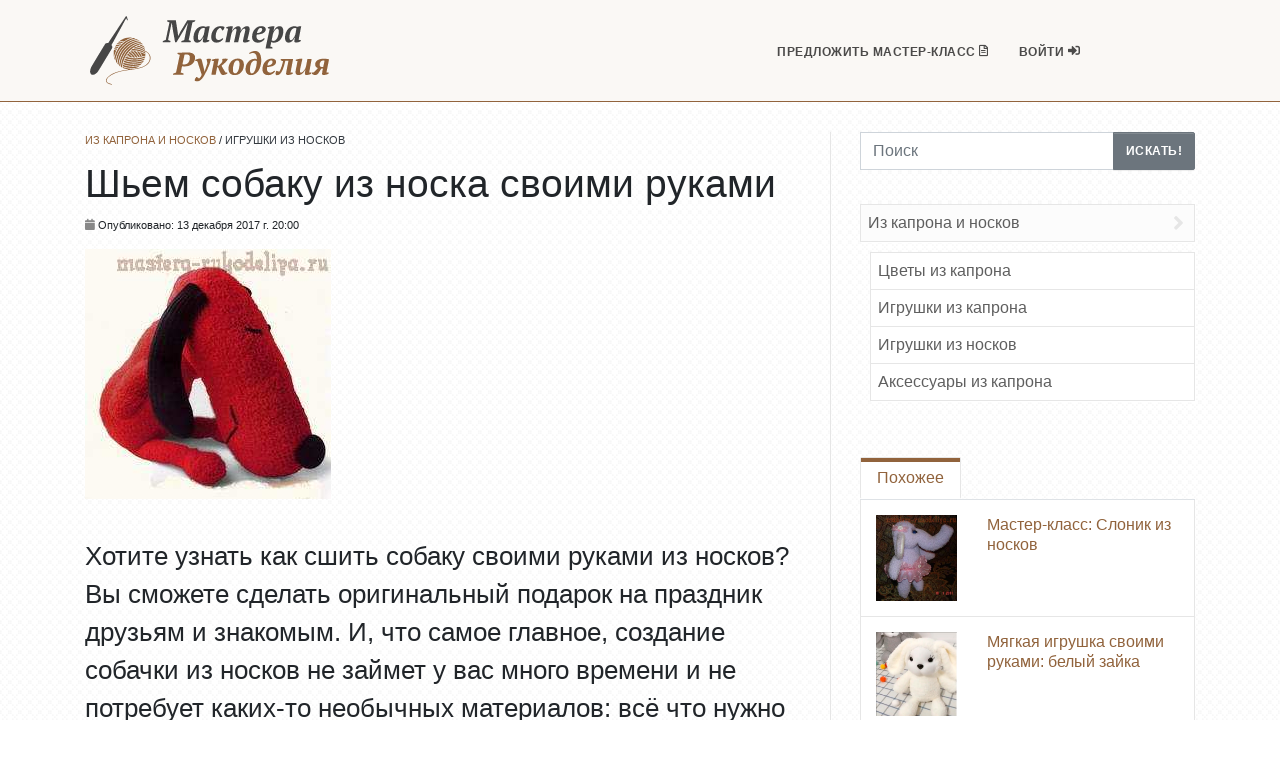

--- FILE ---
content_type: text/html; charset=utf-8
request_url: https://mastera-rukodeliya.ru/iz-noskov-sobaka
body_size: 5984
content:
<!DOCTYPE html>
<html lang="ru">
<head>
    <meta charset="utf-8">
    <meta name="viewport" content="width=device-width, initial-scale=1.0">
    <meta http-equiv="X-UA-Compatible" content="IE=edge" />
    <title>Шьем собаку из носка своими руками</title>
    <meta name="description" content="Хотите узнать как сшить собаку своими руками из носков? Вы сможете сделать оригинальный подарок на праздник друзьям и знакомым. И, что...">
    <link href="/static/css/style.min.css" rel="stylesheet">
    <link href="https://use.fontawesome.com/releases/v5.6.3/css/all.css" rel="stylesheet">
    <link rel="icon" href="https://www.mastera-rukodeliya.ru/favicon.png" type="image/png">
</head>
<body class="page page-blog-grid navbar-layout-default">


<!-- ======== @Region: #header ======== -->
  <div id="header">
      <!--Header & Branding region-->
      <div class="header">
        <div class="header-inner container">
        <!--branding/logo -->
        <div class="header-brand">
          <a class="header-brand-text" href="/" title="Мастера Рукоделия">
            <img class="logo" alt="Мастера Рукоделия" src="/static/images/mr-logo.svg" data-png-fallback="/static/images/mr-logo.png" />
          </a>
        </div>
          <!-- other header content -->
          <div class="header-block order-12">
            <!-- mobile collapse menu button - data-toggle="collapse" = default BS menu - data-toggle="jpanel-menu" = jPanel Menu - data-toggle="overlay" = Overlay Menu -->
            <a href="#" class="btn btn-link btn-icon header-btn float-right d-lg-none" data-toggle="off-canvas" data-target=".navbar-main" data-settings='{"cloneTarget":true, "targetClassExtras": "navbar-offcanvas"}'> <i class="fa fa-bars"></i> </a>
            <!--Show/hide trigger for #offcanvas-sidebar -->
            <a href="#" class="btn btn-icon btn-link header-btn float-right order-last" data-toggle="off-canvas" data-target="#offcanvas-sidebar" data-settings='{"cloneTarget":false}'> <i class="ion-android-more-vertical"></i> </a>
          </div>
          <div class="navbar navbar-expand-md navbar-static-top">
            <!--everything within this div is collapsed on mobile-->
          <div class="navbar-main collapse">
            <!--main navigation-->
            <ul class="nav navbar-nav float-lg-right dropdown-effect-fade pr_head">

              <li class="nav-item">
                <a href="/mk/" rel="nofollow" class="nav-link">Предложить Мастер-Класс <i class="far fa-file-alt pr-2"></i></a>
              </li>



              <!-- Features -->
                
                    <li class="nav-item">
                        <a href="/account/login/" rel="nofollow" class="nav-link">Войти <i class="fa fa-sign-in-alt pr-2"></i></a>
                    </li>
                
            </ul>
          </div>
          <!--/.navbar-collapse -->
          </div>
        </div>
      </div>
  </div>




<div id="content">
    <div class="container">
        <div class="row">
            <!--Blog Roll Content-->
            <div class="col-md-8">
                <div class="row blog-post">
                <div class="col-md-12">
                    <div class="media-body">
                        <div class="text-xs" itemscope itemtype="http://schema.org/BreadcrumbList">
                          <span itemscope itemprop="itemListElement" itemtype="http://schema.org/ListItem"><a href="/kapron/" class="text-primary text-uppercase" itemprop="item"><span itemprop="name">Из капрона и носков</span></a><meta itemprop="position" content="1"></span> / <span itemscope itemprop="itemListElement" itemtype="http://schema.org/ListItem"><a href="/kapron/igrushki-iz-noskov/" class="text-dark text-uppercase" itemprop="item"><span itemprop="name">Игрушки из носков</span></a><meta itemprop="position" content="2"></span>
                        </div>
                        <h1 class="title media-heading pt-3 pb-1">
                            Шьем собаку из носка своими руками
                        </h1>
                        <div class="text-xs mb-3"><i class="fa fa-calendar" style="color:#888888; margin-bottom: 3px;"></i> Опубликовано:  13 декабря 2017 г. 20:00</div>

                        <!--Main content of post-->
                        <div class="blog-content">
                            <div class="blog-media">
                                <img src="/media/images/stories/iz-noskov/iz-noskov-sobaka/0.jpg" alt="Шьем собаку из носка своими руками" class="img-fluid post_img" />
                            </div>
                            <p class="lead">Хотите узнать как сшить собаку своими руками из носков? Вы сможете сделать оригинальный подарок на праздник друзьям и знакомым. И, что самое главное, создание собачки из носков не займет у вас много времени и не потребует каких-то необычных материалов: всё что нужно вы сможете найти у себя дома.</p>
                            <div class="mb-3">

                              <p>Материалы которые нам потребуются:</p>
<ul>
<li>Пара носок красного цвета</li>
<li>Один носок чёрного цвета</li>
<li>Нитки черного и красного цвета</li>
<li>Ножницы</li>
<li>Иголка</li>
<li>Синтепон</li>
</ul>
<p><img alt="Шьем собаку из носка своими руками" class="img-fluid" src="/media/images/stories/iz-noskov/iz-noskov-sobaka/1.jpg"/></p>
<p> <img alt="Шьем собаку из носка своими руками" class="img-fluid" src="/media/images/stories/iz-noskov/iz-noskov-sobaka/2.jpg"/></p><div class="pt-1 pb-2" id="yandex_rtb_R-A-403801-6"></div>
<p> Берём один красный носок и набиваем  его плотно синтепоном или синтепухом.</p>
<p><img alt="Шьем собаку из носка своими руками" class="img-fluid" src="/media/images/stories/iz-noskov/iz-noskov-sobaka/3.jpg"/></p>
<p> Распределяем синтепон в нижней части носка так, чтобы он заканчивался чуть выше пятки.</p>
<p><img alt="Шьем собаку из носка своими руками" class="img-fluid" src="/media/images/stories/iz-noskov/iz-noskov-sobaka/4.jpg"/></p>
<p> Отрезаем манжету носка выше пятки.</p>
<p><img alt="Шьем собаку из носка своими руками" class="img-fluid" src="/media/images/stories/iz-noskov/iz-noskov-sobaka/5.jpg"/></p>
<p> Берем нитку с иголкой и проходим по обрезаному краю носка швом "вперед иголку". </p>
<p><img alt="Шьем собаку из носка своими руками" class="img-fluid" src="/media/images/stories/iz-noskov/iz-noskov-sobaka/6.jpg"/></p>
<p>Затем стягиваем носок и дополнительно зашиваем потайным швом.<br/>
<img alt="Шьем собаку из носка своими руками" class="img-fluid" src="/media/images/stories/iz-noskov/iz-noskov-sobaka/7.jpg"/></p>
<p>Это будущая голова нашей собачки из носков.</p>
<p><img alt="Шьем собаку из носка своими руками" class="img-fluid" src="/media/images/stories/iz-noskov/iz-noskov-sobaka/8.jpg"/></p>
<p> Второй носок разрезаем по центру до середины.</p>
<p><img alt="Шьем собаку из носка своими руками" class="img-fluid" src="/media/images/stories/iz-noskov/iz-noskov-sobaka/9.jpg"/></p>
<p>Должно получиться что-то похожее на колготки.</p>
<p> <img alt="Шьем собаку из носка своими руками" class="img-fluid" src="/media/images/stories/iz-noskov/iz-noskov-sobaka/10.jpg"/></p>
<p> Сшиваем разрезанные детали по краю. </p>
<p><img alt="Шьем собаку из носка своими руками" class="img-fluid" src="/media/images/stories/iz-noskov/iz-noskov-sobaka/11.jpg"/></p>
<p> Выворачиваем наши "колготки" и набиваем синтепоном.</p>
<p><img alt="Шьем собаку из носка своими руками" class="img-fluid" src="/media/images/stories/iz-noskov/iz-noskov-sobaka/12.jpg"/></p>
<p><img alt="Шьем собаку из носка своими руками" class="img-fluid" src="/media/images/stories/iz-noskov/iz-noskov-sobaka/13.jpg"/></p>
<p> <img alt="Шьем собаку из носка своими руками" class="img-fluid" src="/media/images/stories/iz-noskov/iz-noskov-sobaka/14.jpg"/></p>
<p> Получилось туловище собачки.</p>
<p><img alt="Шьем собаку из носка своими руками" class="img-fluid" src="/media/images/stories/iz-noskov/iz-noskov-sobaka/15.jpg"/></p>
<p> Зашиваем верх носка потайным швом.</p>
<p><img alt="Шьем собаку из носка своими руками" class="img-fluid" src="/media/images/stories/iz-noskov/iz-noskov-sobaka/16.jpg"/></p>
<p> <img alt="Шьем собаку из носка своими руками" class="img-fluid" src="/media/images/stories/iz-noskov/iz-noskov-sobaka/17.jpg"/></p>
<p> Черный носок отрезаем по пятку.</p>
<p><img alt="Шьем собаку из носка своими руками" class="img-fluid" src="/media/images/stories/iz-noskov/iz-noskov-sobaka/18.jpg"/></p>
<p> Затем разрезаем вдоль на 2 части.</p>
<p><img alt="Шьем собаку из носка своими руками" class="img-fluid" src="/media/images/stories/iz-noskov/iz-noskov-sobaka/19.jpg"/></p>
<p> Сшиваем эти детали по краю, оставляя отверстие для набивки. Это будут уши собачки. </p>
<p><img alt="Шьем собаку из носка своими руками" class="img-fluid" src="/media/images/stories/iz-noskov/iz-noskov-sobaka/20.jpg"/></p>
<p> Выворачиваем будущие уши на лицевую.</p>
<p><img alt="Шьем собаку из носка своими руками" class="img-fluid" src="/media/images/stories/iz-noskov/iz-noskov-sobaka/21.jpg"/></p>
<p> Остаток от первого красного носка разрезаем на две части. </p>
<p><img alt="Шьем собаку из носка своими руками" class="img-fluid" src="/media/images/stories/iz-noskov/iz-noskov-sobaka/22.jpg"/></p>
<p> Сшиваем детали по краю </p>
<p><img alt="Шьем собаку из носка своими руками" class="img-fluid" src="/media/images/stories/iz-noskov/iz-noskov-sobaka/23.jpg"/></p>
<p> и набиваем синтепоном, формируя передние лапки собаки.</p>
<p><img alt="Шьем собаку из носка своими руками" class="img-fluid" src="/media/images/stories/iz-noskov/iz-noskov-sobaka/24.jpg"/></p>
<p> От остатка черного носка отрезаем кусочек для носа. Вырезаем или него круг. </p>
<p><img alt="Шьем собаку из носка своими руками" class="img-fluid" src="/media/images/stories/iz-noskov/iz-noskov-sobaka/25.jpg"/></p>
<p> Проходим по периметру швом вперед иголка. кладем внутрь шарик синтепона и стягиваем нитку, формируя нос. Делаем дополнительно несколько закрепляющих стежков потайным швом.</p>
<p><img alt="Шьем собаку из носка своими руками" class="img-fluid" src="/media/images/stories/iz-noskov/iz-noskov-sobaka/26.jpg"/></p>
<p> Детали собаки из носка готовы. Теперь можно приступить к сборке. </p>
<p><img alt="Шьем собаку из носка своими руками" class="img-fluid" src="/media/images/stories/iz-noskov/iz-noskov-sobaka/27.jpg"/></p>
<p> В начале пришиваем пришиваем голову к туловищу. </p>
<p><img alt="Шьем собаку из носка своими руками" class="img-fluid" src="/media/images/stories/iz-noskov/iz-noskov-sobaka/28.jpg"/></p>
<p> Затем пришиваем потайным швом передние лапы собаки. </p>
<p><img alt="Шьем собаку из носка своими руками" class="img-fluid" src="/media/images/stories/iz-noskov/iz-noskov-sobaka/29.jpg"/></p>
<p> Также потайным швом пришиваем уши и нос. </p>
<p><img alt="Шьем собаку из носка своими руками" class="img-fluid" src="/media/images/stories/iz-noskov/iz-noskov-sobaka/30.jpg"/></p>
<p> <img alt="Шьем собаку из носка своими руками" class="img-fluid" src="/media/images/stories/iz-noskov/iz-noskov-sobaka/31.jpg"/></p>
<p>Черными нитками вышиваем глаза собаке и рот.</p>
<p><img alt="Шьем собаку из носка своими руками" class="img-fluid" src="/media/images/stories/iz-noskov/iz-noskov-sobaka/32.jpg"/></p>
<p> <img alt="Шьем собаку из носка своими руками" class="img-fluid" src="/media/images/stories/iz-noskov/iz-noskov-sobaka/33.jpg"/></p>
<p> Вот наша собака из носка и готова. Кажется она чем-то похожа на таксу. Надеемся вам понравилась и собачка из носков и мастер-класс по её созданию.</p>
<p><img alt="Шьем собаку из носка своими руками" class="img-fluid" src="/media/images/stories/iz-noskov/iz-noskov-sobaka/34.jpg"/></p>
                              <script>
    (function(w, d, n, s, t) {
        w[n] = w[n] || [];
        w[n].push(function() {
            Ya.Context.AdvManager.render({
                blockId: "R-A-403801-6",
                renderTo: "yandex_rtb_R-A-403801-6",
                async: true
            });
        });
        t = d.getElementsByTagName("script")[0];
        s = d.createElement("script");
        s.type = "text/javascript";
        s.src = "//an.yandex.ru/system/context.js";
        s.async = true;
        t.parentNode.insertBefore(s, t);
    })(this, this.document, "yandexContextAsyncCallbacks");
</script>

<div id="yandex_rtb_R-A-403801-1"></div>
<script>
    (function(w, d, n, s, t) {
        w[n] = w[n] || [];
        w[n].push(function() {
            Ya.Context.AdvManager.render({
                blockId: "R-A-403801-1",
                renderTo: "yandex_rtb_R-A-403801-1",
                async: true
            });
        });
        t = d.getElementsByTagName("script")[0];
        s = d.createElement("script");
        s.src = "//an.yandex.ru/system/context.js";
        s.async = true;
        t.parentNode.insertBefore(s, t);
    })(this, this.document, "yandexContextAsyncCallbacks");
</script>
                            </div>
                        </div>

                        
                        <!-- Post tags -->
                        <div class="tag-cloud post-tag-cloud">
                            <h4>
                                тэги
                            </h4>
                            
                            <a href="/tag/igrushka" class="badge badge-secondary">игрушка</a>
                            
                        </div>
                        





                    </div>
                </div>
            </div>

            



<!--Comments-->
<div class="comments mb-4" id="comments">
    
    


<form action="/comments/post/" class="comment-form" id="comment-form" method="post">
    <h3>
      Добавить комментарий
    </h3>
    <hr />
  <input type="hidden" name="csrfmiddlewaretoken" value="aHLQpZStMy8eTxNDRAQR4pwy8dfpRwMLqtOpPGH33aTUgSfsQj1aEs2ETFdHATVf">
  <input type="hidden" name="next" value="/comments/sent/"/>

  
    
      <div><input type="hidden" name="content_type" value="blog.post" id="id_content_type"></div>
    
  
    
      <div><input type="hidden" name="object_pk" value="8172" id="id_object_pk"></div>
    
  
    
      <div><input type="hidden" name="timestamp" value="1768995799" id="id_timestamp"></div>
    
  
    
      <div><input type="hidden" name="security_hash" value="70ad18c97b4e9a65b234f838b70dc355b96312a7" id="id_security_hash"></div>
    
  
    
  
    
  
    
  
    
  
    
  
    
  
    
      <div><input type="hidden" name="reply_to" value="0" id="id_reply_to"></div>
    
  

    
    <div class="form-group">
        <label class="sr-only" for="id_name">Имя</label>
        <input type="text" name="name" class="form-control" id="id_name" placeholder="Имя" required>
    </div>
    <div class="form-group">
        <label class="sr-only" for="id_email">E-mail</label>
        <input type="email" name="email" class="form-control" id="id_email" placeholder="E-mail" required>
    </div>
    
    <div class="form-group">
        <label class="sr-only" for="id_comment">Комментарий</label>
        <textarea rows="8" name="comment" class="form-control" maxlength="3000" id="id_comment" placeholder="Комментарий" required></textarea>
    </div>
    <div class="form-check">
        <label class="form-check-label" for="id_followup">
            <input type="checkbox" id="id_followup" name="followup" class="form-check-input">
            Подписаться на ответы
        </label>
    </div>

    <button type="submit" class="btn btn-primary">Опубликовать</button>
</form>
</div>

            </div>
            <!--Sidebar-->

            


          <!--Sidebar-->
          <div class="col-md-4 sidebar-right">

            <!-- @Element: Search form -->
            <div class="mb-4">
              <form action="/search/" method="post">
                <input type="hidden" name="csrfmiddlewaretoken" value="aHLQpZStMy8eTxNDRAQR4pwy8dfpRwMLqtOpPGH33aTUgSfsQj1aEs2ETFdHATVf">
                <div class="input-group">
                  <label class="sr-only" for="search-field">Поиск</label>
                  <input type="search" name="search" class="form-control" id="search-field" placeholder="Поиск">
                  <span class="input-group-append">
                    <button class="btn btn-secondary" type="submit">Искать!</button>
                  </span>
                </div>
              </form>
            </div>


              <div class="mb-2">
                  <!-- Sections Menu-->
                  <ul class="nav nav-section-menu">
                        
                          <!-- Pages -->
                          <li class="nav-item">
                              <a href="/kapron/" class="nav-link"> Из капрона и носков <i class="fa fa-angle-right"></i></a>

                              <ul class="nav nav-section-menu" id="elements-kapron">
                                
                                  <li><a href="/kapron/iz-kaprona/" class="nav-link"> Цветы из капрона </a></li>
                                
                                  <li><a href="/kapron/igrushki-iz-kaprona/" class="nav-link"> Игрушки из капрона </a></li>
                                
                                  <li><a href="/kapron/igrushki-iz-noskov/" class="nav-link"> Игрушки из носков </a></li>
                                
                                  <li><a href="/kapron/ukrasheniya-iz-kaprona/" class="nav-link"> Аксессуары из капрона </a></li>
                                
                              </ul>
                              

                          </li>
                        
                  </ul>
              </div>

            <div class="my-4">
              <!-- Yandex.RTB R-A-403801-2 -->
<div id="yandex_rtb_R-A-403801-2"></div>
<script>
    (function(w, d, n, s, t) {
        w[n] = w[n] || [];
        w[n].push(function() {
            Ya.Context.AdvManager.render({
                blockId: "R-A-403801-2",
                renderTo: "yandex_rtb_R-A-403801-2",
                async: true
            });
        });
        t = d.getElementsByTagName("script")[0];
        s = d.createElement("script");
        s.src = "//an.yandex.ru/system/context.js";
        s.async = true;
        t.parentNode.insertBefore(s, t);
    })(this, this.document, "yandexContextAsyncCallbacks");
</script>
            </div>

                    
          <div class="pb-2">
            <ul class="nav nav-tabs">
              <li class="nav-item"><a href="#popular" class="nav-link active" data-toggle="tab">Похожее</a></li>
            </ul>
            <div class="tab-content tab-content-bordered">
              <div class="tab-pane fade active show blog-roll-mini" id="popular">

              
                <div class="row blog-post border-bottom">
                  <div class="col-4">
                    <div class="blog-media">
                      <a href="/slonik-iz-noska">
                          <img src="/media/images/stories/shitye/slonik-iz-noska/0.jpg" alt="Мастер-класс: Слоник из носков" class="img-fluid">
                        </a>
                    </div>
                  </div>
                  <div class="col-8">
                    <h5>
                      <a href="/slonik-iz-noska">Мастер-класс: Слоник из носков</a>
                    </h5>
                  </div>
                </div>
                

                
                <div class="row blog-post mb-0">
                  <div class="col-4">
                    <div class="blog-media">
                      <a href="/myagkaya-igryshka-svoimi-rykami-belyi-zaika">
                          <img src="/media/uploads/2019/11/11/20_8BTQACy.jpg" alt="Мягкая игрушка своими руками: белый зайка" class="img-fluid">
                        </a>
                    </div>
                  </div>
                  <div class="col-8">
                    <h5>
                      <a href="/myagkaya-igryshka-svoimi-rykami-belyi-zaika">Мягкая игрушка своими руками: белый зайка</a>
                    </h5>
                  </div>
                </div>
                


              </div>
            </div>
          </div>
          


          </div>


        </div>
    </div>
    <!--.container-->
</div>
<!--#content-->





    <!-- ======== @Region: #footer ======== -->
    <footer id="footer" class="p-0">
      <hr class="my-0 hr-blank op-2" />
      <div class="bg-inverse-dark text-sm py-3">
        <div class="container">
          <div class="row">
            <div class="col-md-7">
              <p class="mb-0"> 2010-2022 &copy; Mastera-Rukodeliya.ru | Все права защищены.</p>
              <p>Копирование материалов запрещено.</p>
            </div>

            <div class="col-md-5">
              <ul class="list-inline footer-links float-md-right mb-0">
                <li class="list-inline-item"><a href="/terms.htm" rel="nofollow">Условия и Конфиденциальность</a></li>
                <li class="list-inline-item"><a href="/contact/" rel="nofollow">Контакты</a></li>

              </ul>
            </div>
          </div>
          <a href="#" class="btn btn-icon btn-inverse pos-fixed pos-b pos-r mr-3 mb-3 scroll-state-hidden hidden-md-down" title="Back to top" data-scroll="scroll-state"><i class="fa fa-chevron-up"></i></a>
        </div>
      </div>
    </footer>


    <!--JS-->
    <script src="/static/js/jquery.min.js"></script>
    <script src="/static/js/bootstrap.min.js"></script>
    <script src="https://unpkg.com/js-offcanvas@1.2.8/dist/_js/js-offcanvas.pkgd.min.js"></script>
    <link href="https://unpkg.com/js-offcanvas@1.2.8/dist/_css/prefixed/js-offcanvas.css" rel="stylesheet"/>
    <link href="/static/plugins/plugin-css/plugin-offcanvas.min.css" rel="stylesheet"/>
    <script src="/static/js/offcanvas.min.js"></script>


<script>
    (function (d, w, c) {
        (w[c] = w[c] || []).push(function() {
            try {
                w.yaCounter53674906 = new Ya.Metrika({
                    id:53674906,
                    clickmap:true,
                    trackLinks:true,
                    accurateTrackBounce:true
                });
            } catch(e) { }
        });

        var n = d.getElementsByTagName("script")[0],
            s = d.createElement("script"),
            f = function () { n.parentNode.insertBefore(s, n); };
        s.async = true;
        s.src = "https://mc.yandex.ru/metrika/watch.js";

        setTimeout(f, 6000);
    })(document, window, "yandex_metrika_callbacks");
</script>
<noscript><div><img src="https://mc.yandex.ru/watch/53674906" style="position:absolute; left:-9999px;" alt="" /></div></noscript>



</body>
</html>